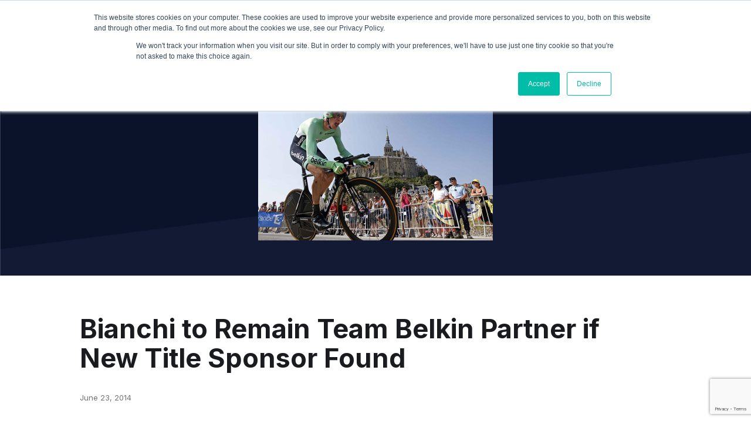

--- FILE ---
content_type: text/html; charset=utf-8
request_url: https://www.google.com/recaptcha/api2/anchor?ar=1&k=6LeJklkeAAAAALdjdDND0I_hLhqtMB54OktTLUmc&co=aHR0cHM6Ly93d3cuaXNwb3J0Y29ubmVjdC5jb206NDQz&hl=en&v=PoyoqOPhxBO7pBk68S4YbpHZ&size=invisible&anchor-ms=20000&execute-ms=30000&cb=scemi7ljzpx2
body_size: 48753
content:
<!DOCTYPE HTML><html dir="ltr" lang="en"><head><meta http-equiv="Content-Type" content="text/html; charset=UTF-8">
<meta http-equiv="X-UA-Compatible" content="IE=edge">
<title>reCAPTCHA</title>
<style type="text/css">
/* cyrillic-ext */
@font-face {
  font-family: 'Roboto';
  font-style: normal;
  font-weight: 400;
  font-stretch: 100%;
  src: url(//fonts.gstatic.com/s/roboto/v48/KFO7CnqEu92Fr1ME7kSn66aGLdTylUAMa3GUBHMdazTgWw.woff2) format('woff2');
  unicode-range: U+0460-052F, U+1C80-1C8A, U+20B4, U+2DE0-2DFF, U+A640-A69F, U+FE2E-FE2F;
}
/* cyrillic */
@font-face {
  font-family: 'Roboto';
  font-style: normal;
  font-weight: 400;
  font-stretch: 100%;
  src: url(//fonts.gstatic.com/s/roboto/v48/KFO7CnqEu92Fr1ME7kSn66aGLdTylUAMa3iUBHMdazTgWw.woff2) format('woff2');
  unicode-range: U+0301, U+0400-045F, U+0490-0491, U+04B0-04B1, U+2116;
}
/* greek-ext */
@font-face {
  font-family: 'Roboto';
  font-style: normal;
  font-weight: 400;
  font-stretch: 100%;
  src: url(//fonts.gstatic.com/s/roboto/v48/KFO7CnqEu92Fr1ME7kSn66aGLdTylUAMa3CUBHMdazTgWw.woff2) format('woff2');
  unicode-range: U+1F00-1FFF;
}
/* greek */
@font-face {
  font-family: 'Roboto';
  font-style: normal;
  font-weight: 400;
  font-stretch: 100%;
  src: url(//fonts.gstatic.com/s/roboto/v48/KFO7CnqEu92Fr1ME7kSn66aGLdTylUAMa3-UBHMdazTgWw.woff2) format('woff2');
  unicode-range: U+0370-0377, U+037A-037F, U+0384-038A, U+038C, U+038E-03A1, U+03A3-03FF;
}
/* math */
@font-face {
  font-family: 'Roboto';
  font-style: normal;
  font-weight: 400;
  font-stretch: 100%;
  src: url(//fonts.gstatic.com/s/roboto/v48/KFO7CnqEu92Fr1ME7kSn66aGLdTylUAMawCUBHMdazTgWw.woff2) format('woff2');
  unicode-range: U+0302-0303, U+0305, U+0307-0308, U+0310, U+0312, U+0315, U+031A, U+0326-0327, U+032C, U+032F-0330, U+0332-0333, U+0338, U+033A, U+0346, U+034D, U+0391-03A1, U+03A3-03A9, U+03B1-03C9, U+03D1, U+03D5-03D6, U+03F0-03F1, U+03F4-03F5, U+2016-2017, U+2034-2038, U+203C, U+2040, U+2043, U+2047, U+2050, U+2057, U+205F, U+2070-2071, U+2074-208E, U+2090-209C, U+20D0-20DC, U+20E1, U+20E5-20EF, U+2100-2112, U+2114-2115, U+2117-2121, U+2123-214F, U+2190, U+2192, U+2194-21AE, U+21B0-21E5, U+21F1-21F2, U+21F4-2211, U+2213-2214, U+2216-22FF, U+2308-230B, U+2310, U+2319, U+231C-2321, U+2336-237A, U+237C, U+2395, U+239B-23B7, U+23D0, U+23DC-23E1, U+2474-2475, U+25AF, U+25B3, U+25B7, U+25BD, U+25C1, U+25CA, U+25CC, U+25FB, U+266D-266F, U+27C0-27FF, U+2900-2AFF, U+2B0E-2B11, U+2B30-2B4C, U+2BFE, U+3030, U+FF5B, U+FF5D, U+1D400-1D7FF, U+1EE00-1EEFF;
}
/* symbols */
@font-face {
  font-family: 'Roboto';
  font-style: normal;
  font-weight: 400;
  font-stretch: 100%;
  src: url(//fonts.gstatic.com/s/roboto/v48/KFO7CnqEu92Fr1ME7kSn66aGLdTylUAMaxKUBHMdazTgWw.woff2) format('woff2');
  unicode-range: U+0001-000C, U+000E-001F, U+007F-009F, U+20DD-20E0, U+20E2-20E4, U+2150-218F, U+2190, U+2192, U+2194-2199, U+21AF, U+21E6-21F0, U+21F3, U+2218-2219, U+2299, U+22C4-22C6, U+2300-243F, U+2440-244A, U+2460-24FF, U+25A0-27BF, U+2800-28FF, U+2921-2922, U+2981, U+29BF, U+29EB, U+2B00-2BFF, U+4DC0-4DFF, U+FFF9-FFFB, U+10140-1018E, U+10190-1019C, U+101A0, U+101D0-101FD, U+102E0-102FB, U+10E60-10E7E, U+1D2C0-1D2D3, U+1D2E0-1D37F, U+1F000-1F0FF, U+1F100-1F1AD, U+1F1E6-1F1FF, U+1F30D-1F30F, U+1F315, U+1F31C, U+1F31E, U+1F320-1F32C, U+1F336, U+1F378, U+1F37D, U+1F382, U+1F393-1F39F, U+1F3A7-1F3A8, U+1F3AC-1F3AF, U+1F3C2, U+1F3C4-1F3C6, U+1F3CA-1F3CE, U+1F3D4-1F3E0, U+1F3ED, U+1F3F1-1F3F3, U+1F3F5-1F3F7, U+1F408, U+1F415, U+1F41F, U+1F426, U+1F43F, U+1F441-1F442, U+1F444, U+1F446-1F449, U+1F44C-1F44E, U+1F453, U+1F46A, U+1F47D, U+1F4A3, U+1F4B0, U+1F4B3, U+1F4B9, U+1F4BB, U+1F4BF, U+1F4C8-1F4CB, U+1F4D6, U+1F4DA, U+1F4DF, U+1F4E3-1F4E6, U+1F4EA-1F4ED, U+1F4F7, U+1F4F9-1F4FB, U+1F4FD-1F4FE, U+1F503, U+1F507-1F50B, U+1F50D, U+1F512-1F513, U+1F53E-1F54A, U+1F54F-1F5FA, U+1F610, U+1F650-1F67F, U+1F687, U+1F68D, U+1F691, U+1F694, U+1F698, U+1F6AD, U+1F6B2, U+1F6B9-1F6BA, U+1F6BC, U+1F6C6-1F6CF, U+1F6D3-1F6D7, U+1F6E0-1F6EA, U+1F6F0-1F6F3, U+1F6F7-1F6FC, U+1F700-1F7FF, U+1F800-1F80B, U+1F810-1F847, U+1F850-1F859, U+1F860-1F887, U+1F890-1F8AD, U+1F8B0-1F8BB, U+1F8C0-1F8C1, U+1F900-1F90B, U+1F93B, U+1F946, U+1F984, U+1F996, U+1F9E9, U+1FA00-1FA6F, U+1FA70-1FA7C, U+1FA80-1FA89, U+1FA8F-1FAC6, U+1FACE-1FADC, U+1FADF-1FAE9, U+1FAF0-1FAF8, U+1FB00-1FBFF;
}
/* vietnamese */
@font-face {
  font-family: 'Roboto';
  font-style: normal;
  font-weight: 400;
  font-stretch: 100%;
  src: url(//fonts.gstatic.com/s/roboto/v48/KFO7CnqEu92Fr1ME7kSn66aGLdTylUAMa3OUBHMdazTgWw.woff2) format('woff2');
  unicode-range: U+0102-0103, U+0110-0111, U+0128-0129, U+0168-0169, U+01A0-01A1, U+01AF-01B0, U+0300-0301, U+0303-0304, U+0308-0309, U+0323, U+0329, U+1EA0-1EF9, U+20AB;
}
/* latin-ext */
@font-face {
  font-family: 'Roboto';
  font-style: normal;
  font-weight: 400;
  font-stretch: 100%;
  src: url(//fonts.gstatic.com/s/roboto/v48/KFO7CnqEu92Fr1ME7kSn66aGLdTylUAMa3KUBHMdazTgWw.woff2) format('woff2');
  unicode-range: U+0100-02BA, U+02BD-02C5, U+02C7-02CC, U+02CE-02D7, U+02DD-02FF, U+0304, U+0308, U+0329, U+1D00-1DBF, U+1E00-1E9F, U+1EF2-1EFF, U+2020, U+20A0-20AB, U+20AD-20C0, U+2113, U+2C60-2C7F, U+A720-A7FF;
}
/* latin */
@font-face {
  font-family: 'Roboto';
  font-style: normal;
  font-weight: 400;
  font-stretch: 100%;
  src: url(//fonts.gstatic.com/s/roboto/v48/KFO7CnqEu92Fr1ME7kSn66aGLdTylUAMa3yUBHMdazQ.woff2) format('woff2');
  unicode-range: U+0000-00FF, U+0131, U+0152-0153, U+02BB-02BC, U+02C6, U+02DA, U+02DC, U+0304, U+0308, U+0329, U+2000-206F, U+20AC, U+2122, U+2191, U+2193, U+2212, U+2215, U+FEFF, U+FFFD;
}
/* cyrillic-ext */
@font-face {
  font-family: 'Roboto';
  font-style: normal;
  font-weight: 500;
  font-stretch: 100%;
  src: url(//fonts.gstatic.com/s/roboto/v48/KFO7CnqEu92Fr1ME7kSn66aGLdTylUAMa3GUBHMdazTgWw.woff2) format('woff2');
  unicode-range: U+0460-052F, U+1C80-1C8A, U+20B4, U+2DE0-2DFF, U+A640-A69F, U+FE2E-FE2F;
}
/* cyrillic */
@font-face {
  font-family: 'Roboto';
  font-style: normal;
  font-weight: 500;
  font-stretch: 100%;
  src: url(//fonts.gstatic.com/s/roboto/v48/KFO7CnqEu92Fr1ME7kSn66aGLdTylUAMa3iUBHMdazTgWw.woff2) format('woff2');
  unicode-range: U+0301, U+0400-045F, U+0490-0491, U+04B0-04B1, U+2116;
}
/* greek-ext */
@font-face {
  font-family: 'Roboto';
  font-style: normal;
  font-weight: 500;
  font-stretch: 100%;
  src: url(//fonts.gstatic.com/s/roboto/v48/KFO7CnqEu92Fr1ME7kSn66aGLdTylUAMa3CUBHMdazTgWw.woff2) format('woff2');
  unicode-range: U+1F00-1FFF;
}
/* greek */
@font-face {
  font-family: 'Roboto';
  font-style: normal;
  font-weight: 500;
  font-stretch: 100%;
  src: url(//fonts.gstatic.com/s/roboto/v48/KFO7CnqEu92Fr1ME7kSn66aGLdTylUAMa3-UBHMdazTgWw.woff2) format('woff2');
  unicode-range: U+0370-0377, U+037A-037F, U+0384-038A, U+038C, U+038E-03A1, U+03A3-03FF;
}
/* math */
@font-face {
  font-family: 'Roboto';
  font-style: normal;
  font-weight: 500;
  font-stretch: 100%;
  src: url(//fonts.gstatic.com/s/roboto/v48/KFO7CnqEu92Fr1ME7kSn66aGLdTylUAMawCUBHMdazTgWw.woff2) format('woff2');
  unicode-range: U+0302-0303, U+0305, U+0307-0308, U+0310, U+0312, U+0315, U+031A, U+0326-0327, U+032C, U+032F-0330, U+0332-0333, U+0338, U+033A, U+0346, U+034D, U+0391-03A1, U+03A3-03A9, U+03B1-03C9, U+03D1, U+03D5-03D6, U+03F0-03F1, U+03F4-03F5, U+2016-2017, U+2034-2038, U+203C, U+2040, U+2043, U+2047, U+2050, U+2057, U+205F, U+2070-2071, U+2074-208E, U+2090-209C, U+20D0-20DC, U+20E1, U+20E5-20EF, U+2100-2112, U+2114-2115, U+2117-2121, U+2123-214F, U+2190, U+2192, U+2194-21AE, U+21B0-21E5, U+21F1-21F2, U+21F4-2211, U+2213-2214, U+2216-22FF, U+2308-230B, U+2310, U+2319, U+231C-2321, U+2336-237A, U+237C, U+2395, U+239B-23B7, U+23D0, U+23DC-23E1, U+2474-2475, U+25AF, U+25B3, U+25B7, U+25BD, U+25C1, U+25CA, U+25CC, U+25FB, U+266D-266F, U+27C0-27FF, U+2900-2AFF, U+2B0E-2B11, U+2B30-2B4C, U+2BFE, U+3030, U+FF5B, U+FF5D, U+1D400-1D7FF, U+1EE00-1EEFF;
}
/* symbols */
@font-face {
  font-family: 'Roboto';
  font-style: normal;
  font-weight: 500;
  font-stretch: 100%;
  src: url(//fonts.gstatic.com/s/roboto/v48/KFO7CnqEu92Fr1ME7kSn66aGLdTylUAMaxKUBHMdazTgWw.woff2) format('woff2');
  unicode-range: U+0001-000C, U+000E-001F, U+007F-009F, U+20DD-20E0, U+20E2-20E4, U+2150-218F, U+2190, U+2192, U+2194-2199, U+21AF, U+21E6-21F0, U+21F3, U+2218-2219, U+2299, U+22C4-22C6, U+2300-243F, U+2440-244A, U+2460-24FF, U+25A0-27BF, U+2800-28FF, U+2921-2922, U+2981, U+29BF, U+29EB, U+2B00-2BFF, U+4DC0-4DFF, U+FFF9-FFFB, U+10140-1018E, U+10190-1019C, U+101A0, U+101D0-101FD, U+102E0-102FB, U+10E60-10E7E, U+1D2C0-1D2D3, U+1D2E0-1D37F, U+1F000-1F0FF, U+1F100-1F1AD, U+1F1E6-1F1FF, U+1F30D-1F30F, U+1F315, U+1F31C, U+1F31E, U+1F320-1F32C, U+1F336, U+1F378, U+1F37D, U+1F382, U+1F393-1F39F, U+1F3A7-1F3A8, U+1F3AC-1F3AF, U+1F3C2, U+1F3C4-1F3C6, U+1F3CA-1F3CE, U+1F3D4-1F3E0, U+1F3ED, U+1F3F1-1F3F3, U+1F3F5-1F3F7, U+1F408, U+1F415, U+1F41F, U+1F426, U+1F43F, U+1F441-1F442, U+1F444, U+1F446-1F449, U+1F44C-1F44E, U+1F453, U+1F46A, U+1F47D, U+1F4A3, U+1F4B0, U+1F4B3, U+1F4B9, U+1F4BB, U+1F4BF, U+1F4C8-1F4CB, U+1F4D6, U+1F4DA, U+1F4DF, U+1F4E3-1F4E6, U+1F4EA-1F4ED, U+1F4F7, U+1F4F9-1F4FB, U+1F4FD-1F4FE, U+1F503, U+1F507-1F50B, U+1F50D, U+1F512-1F513, U+1F53E-1F54A, U+1F54F-1F5FA, U+1F610, U+1F650-1F67F, U+1F687, U+1F68D, U+1F691, U+1F694, U+1F698, U+1F6AD, U+1F6B2, U+1F6B9-1F6BA, U+1F6BC, U+1F6C6-1F6CF, U+1F6D3-1F6D7, U+1F6E0-1F6EA, U+1F6F0-1F6F3, U+1F6F7-1F6FC, U+1F700-1F7FF, U+1F800-1F80B, U+1F810-1F847, U+1F850-1F859, U+1F860-1F887, U+1F890-1F8AD, U+1F8B0-1F8BB, U+1F8C0-1F8C1, U+1F900-1F90B, U+1F93B, U+1F946, U+1F984, U+1F996, U+1F9E9, U+1FA00-1FA6F, U+1FA70-1FA7C, U+1FA80-1FA89, U+1FA8F-1FAC6, U+1FACE-1FADC, U+1FADF-1FAE9, U+1FAF0-1FAF8, U+1FB00-1FBFF;
}
/* vietnamese */
@font-face {
  font-family: 'Roboto';
  font-style: normal;
  font-weight: 500;
  font-stretch: 100%;
  src: url(//fonts.gstatic.com/s/roboto/v48/KFO7CnqEu92Fr1ME7kSn66aGLdTylUAMa3OUBHMdazTgWw.woff2) format('woff2');
  unicode-range: U+0102-0103, U+0110-0111, U+0128-0129, U+0168-0169, U+01A0-01A1, U+01AF-01B0, U+0300-0301, U+0303-0304, U+0308-0309, U+0323, U+0329, U+1EA0-1EF9, U+20AB;
}
/* latin-ext */
@font-face {
  font-family: 'Roboto';
  font-style: normal;
  font-weight: 500;
  font-stretch: 100%;
  src: url(//fonts.gstatic.com/s/roboto/v48/KFO7CnqEu92Fr1ME7kSn66aGLdTylUAMa3KUBHMdazTgWw.woff2) format('woff2');
  unicode-range: U+0100-02BA, U+02BD-02C5, U+02C7-02CC, U+02CE-02D7, U+02DD-02FF, U+0304, U+0308, U+0329, U+1D00-1DBF, U+1E00-1E9F, U+1EF2-1EFF, U+2020, U+20A0-20AB, U+20AD-20C0, U+2113, U+2C60-2C7F, U+A720-A7FF;
}
/* latin */
@font-face {
  font-family: 'Roboto';
  font-style: normal;
  font-weight: 500;
  font-stretch: 100%;
  src: url(//fonts.gstatic.com/s/roboto/v48/KFO7CnqEu92Fr1ME7kSn66aGLdTylUAMa3yUBHMdazQ.woff2) format('woff2');
  unicode-range: U+0000-00FF, U+0131, U+0152-0153, U+02BB-02BC, U+02C6, U+02DA, U+02DC, U+0304, U+0308, U+0329, U+2000-206F, U+20AC, U+2122, U+2191, U+2193, U+2212, U+2215, U+FEFF, U+FFFD;
}
/* cyrillic-ext */
@font-face {
  font-family: 'Roboto';
  font-style: normal;
  font-weight: 900;
  font-stretch: 100%;
  src: url(//fonts.gstatic.com/s/roboto/v48/KFO7CnqEu92Fr1ME7kSn66aGLdTylUAMa3GUBHMdazTgWw.woff2) format('woff2');
  unicode-range: U+0460-052F, U+1C80-1C8A, U+20B4, U+2DE0-2DFF, U+A640-A69F, U+FE2E-FE2F;
}
/* cyrillic */
@font-face {
  font-family: 'Roboto';
  font-style: normal;
  font-weight: 900;
  font-stretch: 100%;
  src: url(//fonts.gstatic.com/s/roboto/v48/KFO7CnqEu92Fr1ME7kSn66aGLdTylUAMa3iUBHMdazTgWw.woff2) format('woff2');
  unicode-range: U+0301, U+0400-045F, U+0490-0491, U+04B0-04B1, U+2116;
}
/* greek-ext */
@font-face {
  font-family: 'Roboto';
  font-style: normal;
  font-weight: 900;
  font-stretch: 100%;
  src: url(//fonts.gstatic.com/s/roboto/v48/KFO7CnqEu92Fr1ME7kSn66aGLdTylUAMa3CUBHMdazTgWw.woff2) format('woff2');
  unicode-range: U+1F00-1FFF;
}
/* greek */
@font-face {
  font-family: 'Roboto';
  font-style: normal;
  font-weight: 900;
  font-stretch: 100%;
  src: url(//fonts.gstatic.com/s/roboto/v48/KFO7CnqEu92Fr1ME7kSn66aGLdTylUAMa3-UBHMdazTgWw.woff2) format('woff2');
  unicode-range: U+0370-0377, U+037A-037F, U+0384-038A, U+038C, U+038E-03A1, U+03A3-03FF;
}
/* math */
@font-face {
  font-family: 'Roboto';
  font-style: normal;
  font-weight: 900;
  font-stretch: 100%;
  src: url(//fonts.gstatic.com/s/roboto/v48/KFO7CnqEu92Fr1ME7kSn66aGLdTylUAMawCUBHMdazTgWw.woff2) format('woff2');
  unicode-range: U+0302-0303, U+0305, U+0307-0308, U+0310, U+0312, U+0315, U+031A, U+0326-0327, U+032C, U+032F-0330, U+0332-0333, U+0338, U+033A, U+0346, U+034D, U+0391-03A1, U+03A3-03A9, U+03B1-03C9, U+03D1, U+03D5-03D6, U+03F0-03F1, U+03F4-03F5, U+2016-2017, U+2034-2038, U+203C, U+2040, U+2043, U+2047, U+2050, U+2057, U+205F, U+2070-2071, U+2074-208E, U+2090-209C, U+20D0-20DC, U+20E1, U+20E5-20EF, U+2100-2112, U+2114-2115, U+2117-2121, U+2123-214F, U+2190, U+2192, U+2194-21AE, U+21B0-21E5, U+21F1-21F2, U+21F4-2211, U+2213-2214, U+2216-22FF, U+2308-230B, U+2310, U+2319, U+231C-2321, U+2336-237A, U+237C, U+2395, U+239B-23B7, U+23D0, U+23DC-23E1, U+2474-2475, U+25AF, U+25B3, U+25B7, U+25BD, U+25C1, U+25CA, U+25CC, U+25FB, U+266D-266F, U+27C0-27FF, U+2900-2AFF, U+2B0E-2B11, U+2B30-2B4C, U+2BFE, U+3030, U+FF5B, U+FF5D, U+1D400-1D7FF, U+1EE00-1EEFF;
}
/* symbols */
@font-face {
  font-family: 'Roboto';
  font-style: normal;
  font-weight: 900;
  font-stretch: 100%;
  src: url(//fonts.gstatic.com/s/roboto/v48/KFO7CnqEu92Fr1ME7kSn66aGLdTylUAMaxKUBHMdazTgWw.woff2) format('woff2');
  unicode-range: U+0001-000C, U+000E-001F, U+007F-009F, U+20DD-20E0, U+20E2-20E4, U+2150-218F, U+2190, U+2192, U+2194-2199, U+21AF, U+21E6-21F0, U+21F3, U+2218-2219, U+2299, U+22C4-22C6, U+2300-243F, U+2440-244A, U+2460-24FF, U+25A0-27BF, U+2800-28FF, U+2921-2922, U+2981, U+29BF, U+29EB, U+2B00-2BFF, U+4DC0-4DFF, U+FFF9-FFFB, U+10140-1018E, U+10190-1019C, U+101A0, U+101D0-101FD, U+102E0-102FB, U+10E60-10E7E, U+1D2C0-1D2D3, U+1D2E0-1D37F, U+1F000-1F0FF, U+1F100-1F1AD, U+1F1E6-1F1FF, U+1F30D-1F30F, U+1F315, U+1F31C, U+1F31E, U+1F320-1F32C, U+1F336, U+1F378, U+1F37D, U+1F382, U+1F393-1F39F, U+1F3A7-1F3A8, U+1F3AC-1F3AF, U+1F3C2, U+1F3C4-1F3C6, U+1F3CA-1F3CE, U+1F3D4-1F3E0, U+1F3ED, U+1F3F1-1F3F3, U+1F3F5-1F3F7, U+1F408, U+1F415, U+1F41F, U+1F426, U+1F43F, U+1F441-1F442, U+1F444, U+1F446-1F449, U+1F44C-1F44E, U+1F453, U+1F46A, U+1F47D, U+1F4A3, U+1F4B0, U+1F4B3, U+1F4B9, U+1F4BB, U+1F4BF, U+1F4C8-1F4CB, U+1F4D6, U+1F4DA, U+1F4DF, U+1F4E3-1F4E6, U+1F4EA-1F4ED, U+1F4F7, U+1F4F9-1F4FB, U+1F4FD-1F4FE, U+1F503, U+1F507-1F50B, U+1F50D, U+1F512-1F513, U+1F53E-1F54A, U+1F54F-1F5FA, U+1F610, U+1F650-1F67F, U+1F687, U+1F68D, U+1F691, U+1F694, U+1F698, U+1F6AD, U+1F6B2, U+1F6B9-1F6BA, U+1F6BC, U+1F6C6-1F6CF, U+1F6D3-1F6D7, U+1F6E0-1F6EA, U+1F6F0-1F6F3, U+1F6F7-1F6FC, U+1F700-1F7FF, U+1F800-1F80B, U+1F810-1F847, U+1F850-1F859, U+1F860-1F887, U+1F890-1F8AD, U+1F8B0-1F8BB, U+1F8C0-1F8C1, U+1F900-1F90B, U+1F93B, U+1F946, U+1F984, U+1F996, U+1F9E9, U+1FA00-1FA6F, U+1FA70-1FA7C, U+1FA80-1FA89, U+1FA8F-1FAC6, U+1FACE-1FADC, U+1FADF-1FAE9, U+1FAF0-1FAF8, U+1FB00-1FBFF;
}
/* vietnamese */
@font-face {
  font-family: 'Roboto';
  font-style: normal;
  font-weight: 900;
  font-stretch: 100%;
  src: url(//fonts.gstatic.com/s/roboto/v48/KFO7CnqEu92Fr1ME7kSn66aGLdTylUAMa3OUBHMdazTgWw.woff2) format('woff2');
  unicode-range: U+0102-0103, U+0110-0111, U+0128-0129, U+0168-0169, U+01A0-01A1, U+01AF-01B0, U+0300-0301, U+0303-0304, U+0308-0309, U+0323, U+0329, U+1EA0-1EF9, U+20AB;
}
/* latin-ext */
@font-face {
  font-family: 'Roboto';
  font-style: normal;
  font-weight: 900;
  font-stretch: 100%;
  src: url(//fonts.gstatic.com/s/roboto/v48/KFO7CnqEu92Fr1ME7kSn66aGLdTylUAMa3KUBHMdazTgWw.woff2) format('woff2');
  unicode-range: U+0100-02BA, U+02BD-02C5, U+02C7-02CC, U+02CE-02D7, U+02DD-02FF, U+0304, U+0308, U+0329, U+1D00-1DBF, U+1E00-1E9F, U+1EF2-1EFF, U+2020, U+20A0-20AB, U+20AD-20C0, U+2113, U+2C60-2C7F, U+A720-A7FF;
}
/* latin */
@font-face {
  font-family: 'Roboto';
  font-style: normal;
  font-weight: 900;
  font-stretch: 100%;
  src: url(//fonts.gstatic.com/s/roboto/v48/KFO7CnqEu92Fr1ME7kSn66aGLdTylUAMa3yUBHMdazQ.woff2) format('woff2');
  unicode-range: U+0000-00FF, U+0131, U+0152-0153, U+02BB-02BC, U+02C6, U+02DA, U+02DC, U+0304, U+0308, U+0329, U+2000-206F, U+20AC, U+2122, U+2191, U+2193, U+2212, U+2215, U+FEFF, U+FFFD;
}

</style>
<link rel="stylesheet" type="text/css" href="https://www.gstatic.com/recaptcha/releases/PoyoqOPhxBO7pBk68S4YbpHZ/styles__ltr.css">
<script nonce="BceCLgM8Y5932vBoiF2WUA" type="text/javascript">window['__recaptcha_api'] = 'https://www.google.com/recaptcha/api2/';</script>
<script type="text/javascript" src="https://www.gstatic.com/recaptcha/releases/PoyoqOPhxBO7pBk68S4YbpHZ/recaptcha__en.js" nonce="BceCLgM8Y5932vBoiF2WUA">
      
    </script></head>
<body><div id="rc-anchor-alert" class="rc-anchor-alert"></div>
<input type="hidden" id="recaptcha-token" value="[base64]">
<script type="text/javascript" nonce="BceCLgM8Y5932vBoiF2WUA">
      recaptcha.anchor.Main.init("[\x22ainput\x22,[\x22bgdata\x22,\x22\x22,\[base64]/[base64]/[base64]/[base64]/[base64]/[base64]/[base64]/[base64]/[base64]/[base64]\\u003d\x22,\[base64]\x22,\x22w7nCkVTClEbDlsOSw7cKVcK3VMKDAm3CkQURw5HCm8OHwoRjw6vDoMKQwoDDvncqNcOAwrfChcKow51aYcO4U3nCosO+IwLDhcKWf8K3WUdwZn1Aw54Hc3pUccOJfsK/w57ChMKVw5Y1T8KLQcKOAyJfGcKMw4zDuWrDgUHCvlfChGpgJcKgZsOew6Bjw40pwoJrICnCosKwaQfDvsKqasKuw7tfw7htOcKew4HCvsOqwqbDigHDtcKmw5LCscKHSH/[base64]/[base64]/DuDfDkRnCrsOlwoJPw6Acw5/ChGjCqcKBeMKDw5EsTG1Aw4cvwqBebURLbcKmw4RCwqzDrBUnwpDCn2DChVzCqW97woXCqcKAw6nCpgEWwpRsw7p/CsONwqzCp8OCwpTChMKIbE0lwr3CosK4fw3DksOvw6g3w77DqMK+w59WfnTDhsKRMz/CnMKQwr5wZwhfw41YIMO3w5bCvcOMD2AywooBXcOTwqN9Cgxew7ZtU1PDosKHXxHDllYAbcObwrnCuMOjw43DmsOpw718w6zDj8Kowpxzw7vDocOjwrHCgcOxVjA5w5jCgMOGw5vDmSwuKhlgw53Dk8OKFE7DgGHDsMO5cWfCrcO9WMKGwqvDncOrw5/CksKfwoNjw4MFwpNAw4zDtEPCiWDDpmTDrcKZw6TDiTB1wotDd8KzHsKoBcO6wr/Co8K5ecKewoVrO1V6OcKzPsOMw6wLwoRrY8K1wo8VbCVnw4BrVsKbwp0uw5XDpmt/bCfDkcOxwqHCgcO8Gz7CusOCwos7wo8lw7pQMsOSc2dWDsOeZcKhP8OEIynCsHUxw7XDpUQBw4RtwqgKw7LCgFQoO8O5woTDgG4qw4HCjGXCg8KiGE3Do8O9OX1QJHInOcKiwobDg3zCocOCw73Dl0/DrMOEcQfCgiZdwqVMw55PwqrCvMK6wrwEIsKbSS/ClBrCpRbCsh3Cmns+w6rDv8KkEQAywrAiTMO9wrIaS8OtGmhcdsOcBsO3Y8OAwrjCrGzClmYyWMOWZT3CqsKswrPDjU4/[base64]/w7DDlEvDuQvCjMOGwp7CgcKFJcKwwrHCjiHDocOwacOxamMeOQY+GcKxwo3CmDJYw7PCiW7CrBbCtDNHwo/DmcKqw4FWHl4Pw6zCknTDvMKDFnI0w5hiTcKZw4ESwodXw6PDuXzDpGdaw7UTwpkLwpfDj8Oqw7bDpsKow5ILD8Odw4bCqyjDm8One13Cp0rClMOgGl/DjcKZe1/CrMOZwow7ICMawqPDjl4vF8ODc8OcwqHCkTnClcK0e8OOwonCmidZHU3Cvz/DocKiwpVnw7vCucKuwpnCrCPDlMKiwofCvxwKw77CshvDnsOSIxIQBkXCi8OTZHrDq8KMwromw7TCkEYvw61yw7rDjxzCvcO8w6rDssOFAsO7AsOjMMO8CMKbw59nU8Oyw4TDkDVmU8OkOsKAZ8KSPMONAA7CmcK5wroXbxnCiwDDlsOOw4/[base64]/CjsOvw5XDhm8tSD3CrF9ZwpkDEcOCwrfCsAfDu8O6w5QowpY4w4pvw78gwrvDkMOsw5PCmMOuFcK5w7F3w4HCkDAgWsOZOMKjw5fDhsKFwrfDsMKlaMK9w7DCiRRgwpZJwq57YT/DvXjDmjNfVBggw65yG8OUIsKqw5poAsKjIMO9XCgrw7DCscK1w5HDpl3DgjrDsEhzw4V8wrJTwqjCpzpawrbCvCkdLMK3woRGwqzChcKTw6YywqQfD8KHdnHDrlN8BMKCAR0qwq7CsMOJW8O+CSQxw4tQTsKCCsKzw45Tw5LCg8O0ajE/w4c2woPCoibCpMOWXcOPIBPDocORwoVWw4g8w6HDunXDqHJYw6AGNirDmREePsOtwpDDh3o0w5/CqcKMbmwiw4/Cs8OWw7jDlsOveid8wroiwq3CrQ8fTxrDlhrCncOawrHDryt/fMOeAcOAwo3ClyrCr1fCocKgDloGw79ARXHDo8OlR8O/[base64]/cMK+w7Nkwogfw5vDjMK1w61mwpHCicOTw6/CgG15FwvCnsKxwrbDqkhmw7l2wqHCnGR6wrLCp23Dp8K3w7Ynw53Dr8KywoQPfsO0GsO7worDlcKswpprEVwJw4lgw4nCgwjCqQYrbTRbNF/[base64]/[base64]/w6lbw5DCs8OkwpV9wqvDsCMAwpfCsWHCg0zCr8O4wqYXwpzCmcOqwpk9w6/[base64]/QcONBF/[base64]/CrVdVw4fDpkYIw4g2w4XDpcO7L8Ocw6rDpsKuMmzChMOhHMOKwrtjwo3CgcKKFELDvG0Hw7XDlHcZV8KJTUc8w67DhcOmw4rDkMKDKk/CjjgLK8K+D8KWOsKDw7E/AxHDmcKPw6HDh8OWw4bCt8OUw4VcMMKmwpDCgsO8WjvDpsKAd8OIwrFewrvCv8ORw7dXFsOvWsKkwr0Lwr7Cj8KXYF/DuMKQwqXDun0vw5EHSsK6wqJPBF7DqMKvMEBpw4TDjlhNwrjDnnfCjQvDrjzCqQNOw7DDtMKiw4vCtMOEwqM0aMOGXcO5V8KyPknClcKZJxJmwpDDgkFgwqYGeyQFDU8Kw6XCu8OhwrnDocKVwpJ/w7MuSSQawq1/bTPCkcODw5HDgMKJw7rDkB/DvG8mw57CocO+NMONIyDDlFrDi2HDv8K7ASpSU03ColjDscKNwrg3UypUw5/[base64]/CvcOqw4vDk8KMw4HDkMKTw5fCsMK5wqUPw45hwpPCv8KCPVzDkcKdExxTw78lJzAww5DDoVLDjGrDqMOyw5E7R3nCtzVrw5fCsH/DpcKubcKYJsKqew3CmMKGTEfDhFAzT8KCUsOkw40gw4RBbnV3wpc5w7IMUsOQPcKMwqVVHsO7w6vCnMKDElRVw7xIwrDCsz0kwonCrMKqOCHDpcKDw4EhDsOwEcK4wq3DssO8B8KZUwJEwqRvC8OlRcKewo7DsC9lwrdNGglEwqXDjsKaLMO/[base64]/[base64]/DsgHDh1/DnhPDjsORw5o6D0bCqW1hAMOBwpgCwoTDsMKwwr4nw6IUO8KfJMKNwrxnNMK1wpLCgsKaw4tKw7Rvw7YUwqJqFsOZwpBoFTPCi38Mw4nCrizCpcOpwqwsCwbCqShuw7hGwr1LZcOUSMO8w7IVwoNmwqwIwoQSIm7DthfDmH3DsgYhw7/DkcK5HsODw63Cg8OMw6DCtMKqw5/DssOpw5XCrMKbNVYNRURtw73DjRA+K8KzAMO7ccKWw4A/w7vDqwQkw7YKwrBrw411e0V2w5AcQCsqHsKwfsKnN2UrwrzDi8O4w6jCtCEfacOrahfCqMOWNcKpX07CuMOuw5k3HMO+EMKLwqcWMMO1V8KKwrI4wpVEw63DscOqwrzChhLDrMKLw502BsKrPMOTe8KZEFTDscOwEzhWXFQMw7VRw6rCh8KnwrpBw6LCqxJ3w7/Ct8KAw5HDgcOfwrDCgcKLMMKDDMKGf2A/DcOyNcKDLsKHw7spwoxMTSMJcsKbw4sDeMOow6HDn8Okw7sND2vCt8OTK8OiwqHDsmzDgTUGwokbwrFpwpIRFcOcX8KWwq87XEvDn3nCqVLCtsOiWR9HUD0/wq7DoV5eJ8OYwrxFwrgFwprDpkLDqcORPsKkXcKtC8OwwokvwqApcmk2OUo/wr0zw7g5w58KawPDpcOzd8Ofw7p3wqfCuMKTw6XClkhqwqbCk8OhH8KrwojCpcOrCHDCnl3DisKuwqPDmsKEZcKROSvCtcOywpDCjF/CncO9OEvCjsKsckFnw6g8w7DDkVPDuXTDicKDw5cZHnnDvE7DuMK9S8O2bsOGccO3SSjDolxiwptefsKfGRx5dxlGwpbChMOBO0PDusONw5TDuMOhXWgbWgXDosOpGMOMWCQPOUJBwpLCnRRrwrbDu8OaHi0Tw4/CsMKPwodtw5cfw5fCrWxSw4cLOCt4w4fDm8KYwq/ChDjDvk5MLcK9OsKww5PDoMK2w6ZwQmNYOTIPa8KeesKiOsKPDHzClMOVYcKaD8ODwr3DoxHDhSIxMB4bw7bDiMKUNx7CgMO/[base64]/dVszw6YqXsO0w6zDqcKSMcOyecO5wqNhMlzCjMKlf8KgAcKnLX0/wotHw7woQcO9wrXCr8Okwr4hC8KeaRdfw4gQwpbCmX3DvMOBw5czwrzCtsOJCsKjJ8K2VQ0UwoJPMg7Du8KYAERhw6jCpMKsUsO+egnCvk3CoTEnFsKvQsOBd8O/L8OzdsOPb8Kyw73DkUzDgnrChcKuTX/DvkLCq8K5IsKAw4LDtMKFw6dKw5HDvlM2JS3CvMOVw6LCgmrDrMK/w4wZNsKxJsOVZMK+wqBnw53DgETDnHrChC7DhSfCn0jDi8Ofw7Muw7LCscOow6dQwrR/w7hswrYawqTDlsKrXDzDmBzCpRHCusOKRcOBQsKiCcOBN8OLDsKeBzd+QwTCgcKsEsOSwoMzLxAMPMO0wqx4fcODA8O2KMKLwpTDjMKswrEtXMOqEgLCjzvDvgvCjkvCpFVlwoEMA1Q/VMOgworCtmLDlAopw4vDrmnDnMOpacK3wqV2wo3DicK9wrofworCtcKgw55ww6ltwpTDvMODw57CozvDlw7CoMKicj/ClMKcC8OswrTCr1bDk8Kdw4J4WcKZw4IVJ8Osc8KpwqgXPsKPw6vDjsO7VCrClEzDvkdtwqwOUQljBgXDu1vCkcOzGQ93w49Cwo9+wqjDlsKcw5VZDsKaw4RfwoI1wo/[base64]/DtWbDuG02KRvCiMOGwpF6w5V/wrTDhl3CtMOjScOgwosKGMO7CsKAw77Dm09gIcKZcFHClFXDqzI/TMOHw4DDiUw1XcK1wqdfCMOcdBfCpMKGJ8KpScOiCifCusOJCsOjHSAFQHDDusK0G8KHwp9ZAnNkw6EQRMKBw4/DkMO1EMKlwoJbLX/CskjClXNiLMKCDcOWw5TDog/DscKRHcO0AWbCscO7NFssShXCqAnCjsOOw4XDp3HDmWglw7B+eQQBAV1kVcKuwrPDnT/[base64]/[base64]/[base64]/w4rCvcKpH8KBHcOGKADDr8O9wqDDmjjDqF1iSMKowqbDs8OQw6dEw4gaw6jCi0/[base64]/CtErCrlwJOCvCp8KoAUrCrsObekLDkxoyF8OWFDHDosOSw7nDukERYMK5ZsOvwphPwqfCtMOaOj89wrPCs8OHwoMWQAvCu8KVw5ZBw6vCgcOEKsOWVT16wqXCt8O4w7diwr7CvUXDlVYrX8Kvw7ovPD89DsOdB8OJwo3Dn8Oawr/Cv8K1wrM3wovDtsOQIsOvNsOGVDDCosOMwrNiwr5SwoknR17CjhHCgXlwP8ObSnDDqMOadMKCamvDhcOzQ8K6AVzDq8OsZwjDlxDDvsO5SsK8IwHDmcKZfTBKX2hzfsKZOw04w49+eMKfw49rw5PCpH4/wq/CqMKNw5vDpsK0CsKCag45PDIFTyLDgMOPB1paJsK4alTCgsK5w5DDi1Y4w4/CkcOYbQ8HwoQfMcKxeMKbRADChsKZwqMWF0nDm8OrDsK+w5Bgwo7DmxTCojzDlxxiw7wTwr7DtsOPwpMIcnjDlsOewpDDmRJ0w73Cv8KfH8Kdw4vDpRTCkMOHwr3CssK3woDDp8OdwrnDow/[base64]/PMKUWcKWcVHCjS7Dl3Jgw7fDpDPClQXCs2Fvw4RSdDU5D8KlDsKvOyl8eRJ1J8OPwrzDvw7DiMOvw67Dm2PCqsK3wo8PD2XCu8KlCcKlQV5xw5Rew5DCscKswrXChsK7w5VoVMOOw51gdMOmP0c/[base64]/[base64]/JcOVBMOsw7TDoWTDqMOyLFHDrcOMcwvDvsOfchw7wrVVwoUfw4XCiRHDh8Kjw5kUKMKUDsOTb8OMRMO/[base64]/[base64]/Cg0DDvcKaw6PDosOLwoEdw5TDhcOFbA3DmV9eJ3vDiiFbw4h1K1PDoR/[base64]/Cq8K6w49IX8KGHMKqw5B1wpoHwonDpMKfwqsvaWDCm8O7wr4gwpwgNcONPsKVworDvQMPb8OEV8KSw4PCm8OHRjwzwpDDvTLCujDCtVJ1KUMJOCPDrMONMzELwozCjkPCtGfCrsKzwrnDtcKwbx/CtgjClhdrQnnCgWTCghTCgMOmDh3DkcKzw7/[base64]/Dnz/[base64]/DqsOMwr0Sw7rCmsOnecOdeGo+H8O7HndOXGbDgsKvw7B0w6HCqz7DnMKqQsKHw500f8KzwpDCrsKffyrDlGDCnMKzbsOCw6HCihvChAolG8OoD8Kswp3CrxDDgcKFwpvCjsKkwocUJBfCgcOKPkI/ZcKPw6sRw7QewrTCvRJow6E8wq/CogouckIfBU3Cg8OvfcOnTAEOwqN3b8OXwoB9ZcKGwoMaw7HDpUIEecKkGix2J8OEbUDCklbCv8OMdCrDqD05wpdyfCgBw6XDoSPCi3p/P08Mw7HDvjlowpt8wqlZw5FmP8KWw5DDq17DiMOvw47DtMOQw59RA8OKwrYtw5wLwqMZc8O2CMOew5vDrcKYw5vDhVLCoMOZw7vDhcK6w6FQWnQIwrnCp0TDi8OFXkZ7a8ORdRZGw47DqcOqw7/[base64]/TTTCiV7DrSjDt2zDv1wsPRM8a8KMAxbCrFjCpCnDlcKuw5/DoMOfK8K+wpwJGsOkEcObwp/CqkHChx5vPsKewrc0X34LYD8MMsOrQG7Dj8Olw4g6w5Z9wqNBOAPDrgnCtsK6w7XCmVkow4/CuEBRwpjDkxbDpxM/FxfDqMKOwqjCmcKiwrxYw5PCjQzChcOGw57Cq2/CrjDChMOSAThDGMOiwpp+w6HDo2NGw59ywr95LsKAw65uajjCosOPwqZJwr4DY8OeEMKywoFywrgaw65hw6LCijvDhcOOSy7DmzlKw4rDhsOuw5pNJQrDpcK/w6NEwrBwGjjChDBNw4DCkEJawq02w6XCvRDDocKxeDA7wpMQwqcpWMOow70Gw6XDjsKnUwoWLhkKQnVdFTrDg8KIAl1NwpTCl8OVw6bCkMOkw7xUw7PCmsOsw4HDgcO/KkVsw7VLMMOPw7fDuCPDpcK+w4JmwoI2JcOAUsKTSE7Di8KxwrHDhkodaSwWw5MWccKRw5rCiMObZU9fw4ZOcsOic23DmcK2wqJuEMOVeHTDjMKyOcOHMVccEsK7KS1EJEk4w5fDo8OgB8OLw44AZwPCv3TCmsK6QA41wqsDKMOUARrDr8K/[base64]/wp/CmmvDgcOTwoh3ZcOWwqVmJsO4RzTDuhNiw7MmUE7Du33Cp1/[base64]/O8KswpxAwq4icHjCkV/Dt8OwQsOTwpzDjEDCvi8EKCnDucOsw7nCvMO1w6vCgsKNw5jDgj/Dm3hkwrQTw7vCrMOvw6TDiMOywonDlD7DtsOmdHJvRHBHw6vDuDTDiMKpfMOnWMOAw5LCiMOZC8Klw4nCq3fDhMOEdMO5PAnCoGoewqMvwr58TcOywp3CnwkpwqV7CDxCwpbCi3DDu8KLQ8OLw4zDjTwMdi/Dmx5hcUzCs1EhwqV8fsOBwrZMScK8wo4Iwo9uQ8OnHsKUw6fDnsKnw4oPcX3CkwLCky98BgERw7pNw5bCvcK8wqJvUsOzw4/ClkfCpWrDg1/CksOqwqNkw4vCmcKcUcKaNMKOwqAfwrNjNRXDoMObwobCi8KONXvDjcK/wpHDhCcJw4k5wqoiw4IOSytBw4XDoMOSUyZLwpxmUwQDeMKze8Kuwq8JdHbDpcODeXTCpDw5NsKjeGnCk8K9XsKxVBs+QUzDkcKmQXkew6/CthLCmMOJPBrDrsKFVy1xw6ttw4wBwq9awoBvZsOJckrDl8OdZ8KfBToYwpfCkVXCvsO/w7NTw5dBVsOww6pkwqV3w7nDmcK3wrYkTXJ9w63DlMKEdsKRWiLChy1Wwp7Cp8Kyw4g/Vh97w7HCuMOyNzB6wq3DjMKLdsOaw4fDklFUenXCvcO8VcO2w7fCpy7CgsKrw6HCn8OOdgF0cMK5w4wzw5/[base64]/[base64]/DhikzAAdsdhwqODlGwqEKV8KqccKOCBXDgAXCn8KEw5IvTC/Duh1OwpnCn8Knwp7DncKNw5nDuMOzw7Raw7LCpmjChsKmUMOgw5ttw4t/w5RQBMO5VE/DojBJw7vCssOAYUzCphRswp8QXMObw4nDhlHCjcKHaArDiMKRcVzDhsOFEgrCvz3Di3wIVsKTw64Cwr/DimrCg8K6wrnDtsKobMOGwrlOwqXDrsOWwr51w6TCgMKBQsOqw6oOe8OMfiR6w53ClcO4wpxwISTDgx3DtApFJyoZw7nDhsK/wpHDr8OvcMKfwobCjUUjN8K4wr9dwoLCmcKvNRHCp8KRw7PCvDciw4/Cj1RKwq0QC8KCw44BKsOAYsKUAcKWDMOnw4TDhz/CkMOvTkw6OxrDlsO/ScKDNlY5TTInw6B3wohFWsONwpg8Q1FTN8OTTcO8w73DvA/DlMOww6bChVrDqB/DnMK9OsOqwpxtUsKvT8KUVk3DjcOOwr7CuEZbwojCk8KleQzCpMKIw5fDhlTDrcKUdjYXw6Nge8Ofw5AKw73DhBTDvC42f8OpwqIzHcOxPBXCgD9ew7HDvcO9JcKLwpzCm0/CocO+GTHDgyTDssO7GcO5XcO6wozDosKnOcOKwqLCucK2w5/[base64]/ChcKBwpEcworDrF/DtsOTTMOIJWfDhsO/PsKlJcOKw54NwqVowq4uWEjCmVDCvAjCnMOdJWFRVS/Cqk53w6oKMFnCucK3fV8EbMKPwrN2w6XCpRzDhcKLw7hdw6XDosOLwohaP8ORwqBKw4rDn8KtaVzDiGnDssO2wpE7CDfCpsK+HijChsOZEMOaSQ9zXMOwwqTDscK3K3PDlsOLwpctGErDgcOuaA3Cj8K8WSzDpcKFwpJJwq/DlkDDvTBDw7kcEsOtwq9/w7I5CcOVLRUHaC5ndcOIFTkGacOgw55SVT7DgWHCgCYHTRAZw63CusKKZsKzw5tIMMKPwqkQdTrCiWbCsm9cwpBJw6XDszHCvcKrw7/DtgLCog7CmykbBMOLeMK7wrEIZFvDmsKOGMKswpPCiBEEw4PDrMKReCdYwp0hE8KKw51Ww7jDlg/[base64]/CnyXCh8Kga8KowpvCjC4swq7CqMKET8KaEsO0wopzL8O1BmNfMcOfwoVNAglcKMOQw7ZXEXppw73Cokgaw53Ds8KPDsO1an/DtSIcZH3DrjtSfcOzVsKGM8Osw6HDpMKcaRkNR8KJUG/DhsKTwrpTYUg0UcOsCSdrwqnCnsKdZMOwXMOVw73Cs8Oba8KaWMK5w6bCq8OXwo9mw5PCiHcpaiBcWcKJW8KyY37DicKgw6J4HR40w73CkMK0YcKqKkrCnMOPcnFWwrsfS8KtL8KQwroJw6Ehc8Otw65twrpgw7fDtsOSDA8WHMO1ax3CsF/CpMKwwoJEwodKw48Xw7fCr8OPw5PCpFDDlSfDicO0RsKVEDhoaVrCmRrChsOFTnJuaW1dOXnDtmpdSg4Vw5nDksOeE8KID1YRw6LDlFLDoSbCn8O0w4PCsRoHQsOKwpdUT8KbGB3CtU/CiMKBw6JTwpXDq0/CiMKEaGkHw5PDqMOjOMOPJMKkwrbDiVHDs0Q4SQbCgcODwrzDm8KKIGnCk8OPwpXCtmJ8R2/DtMOPC8KjBUvDm8OORsOlbEPDlsOpNcKJJSPDu8K6PcO3wqkqwrdywqbCrMKoM8Oqw44Aw74Fcx/[base64]/NcK0w4HCu8OcwrZrwqQbMMKdI8OOw7h9wqfDn8K5OzgjTz/Dh8Odwp9kUcKFw6jCn2pswpnCpBfCg8O0LcOPw6k5GW8IdXlfwpcfJi7Cg8OQP8Owe8OfTcOxwqrCmMOeagYONiXCq8KRR0vCpCLDmiAjwqVgCsOKw4Z7w4jDpQl2w7fCvsOawqBnMcKIwp/[base64]/[base64]/DucKxd33DpcOZesOowow6w6BeUQ/CgcKXwrzCu8O9w5HDrMO4w4/Cq8OewpjCkcKSRsORXQ3Dj2rDiMORRsOgwpEAWTN8ISXDoTwjdnrDkmoLw4MDTmd+LcKFwpXDgMO/wqvCpG/DsGfCgXt1GMOIesOuwpRcJmfCm1NZw41vwozCtgpYwqXCjR3DvHMCSxzDhzvDqRRTw7QIYcKZHcKMIUXDgcKNwrHCq8KCwoDDj8OwWsOpTsO/[base64]/DlFQ9WGNAAMK5YcO+KQHCtlrDolciBwQBw63CsnxTD8KOE8O3RBrDjkx/F8KTw7EIUMO6wrdefsKqwqbCozoJdH1CMAIdOcKsw6TCvcK4a8KUw7V0w4TCrhTCtihPw7/[base64]/CsOMaQvCuwpCw5oEFmTDqMO2AMKRNW5WSsK6Q0l9wqJrw5nCtsKLXQvDunxhw67CscOUwpsFw6rCrMOIwoDDmX3DkxsVwoLCgcOwwq0ZJ1s4w49Iw7ksw6bCu3VafETCliDDtRN+PxtvKsOvXj0BwoNJfyxVeAzDl3YkwpHDvsK/w4EXJQDDn2ciwrgWw7zCtiMsccKocztRwo5+d8OTw64QwonCpAUlwrTDr8OvEDjDvyvDkmNcwo4SKMKqw4MBwr/ClcKsw43CqhhUYsK4ecKvMTbDmALCocKTw6ZCHsOlw6krY8Omw7V8w7lhE8KYC0/DshDDrcKqYRNKw49rPj3DhQBkwp3DjsOHQsKLcsKsIMKdw5TCnMOMwoZAwoFyQAnDhU92f1NNw6ZQVsKewoYEwo/DiQQVDcKCIwNvY8ORwoDDhjtKw5dlKE3DowzCuw/CokrCoMKRJsO/wqF6IwBLwoN8w5Qjw4d9RErDv8OGQD/CjGJaWsKPw77CghtDR1PChCHDh8Kmwrs9wqwgHyhxU8K6wpVGw6dnwp54cz9GRsOjw6sSwrPDoMONP8O3QF5mK8O3PAxQbT/DjcO1H8OqAMOLfcKJw6LDkcO4wrcHw7IBw4zClGRtWmxawp7DuMKPwrVmw70ATlgsw5PDk23DtsO1RG7CgsOvw7PDpRTDqE7DhcOgAMO6bsOBHcKjwo9DwqhENE/Cn8O4Y8OyEBoORcKeOsKkw6PCoMKxw5JBfWTDmMOGwrZ0XsKVw6DDlFbDoEJ2woUkwo8HwrDCsQ1Jw7bDlSvDl8OCWHs0HlJQw7/DtUwXw65lK38GcHUPw7Njw5jDsj7Cpi3DkHd1w4ZrwpU9w4kIccKqERrDrRnCisOvwolNHxR+wr3CrGszH8OPLcKiBMOKZWUvL8K8BABVwqAhwq5CTsKowrrCjMKfQcOsw6/DvUQsLXnCp1rDhsO/RG/DqsO3YitaZ8OfwqMcK17Dl1vCvzPDksKAECPCoMO7wo8eIQE2D17DuCLCl8OeDjUUwqxTJxnDpMKzw5F4w6w7ccKcw4sVw4/CqsOWw6RNOEYnCBLDgMK7TjHCjsOzwq7Cr8K8w5MdAsOFc2hsWDDDpcOuwphhHnzCuMKlwqpeYRNmw4w/[base64]/DnBHCuMKgw4Ahw6/Dv27CtA1EX0coAjHCrcKFwrVRwqfDt0jDkMKSwoQ8w6fDicKXf8K3DsOlGxDDiywEw4vCrsOlwoPDo8OLG8KnKjxAwrI5JmzDscOBwokyw4zDgH/Dn0PCr8OXJcOGw7Upwo9ORHXDtXLDnQIUd0fDqyfDi8KTGC/Dilt/[base64]/XMK8woHDsMOtNcKAJsKyQi5Bw6FOYDg6WMONJgVySx/Cu8KVw5EiTnBbF8Ktw6LCgQULJA0FDMK0wo/DnsOgwqnDmcOzEcOew7LCmsKTDWvDm8KCw4LDhsKAwrZ8RcOIwrLCimfDjQfCusOjwqbCg1fDqS9vLRZJwrNBMcKxL8KCw6QOw70TwpLDvMOiw44Vw6HDqlgNw5gFYsKVfAXCkx0HwrtEw7soeV3CvFc+woBBf8OVwrYGCMKBwq8kw5duRsKpcmEcG8K/G8KDeUhww5N/YmDDpMO9CMK8w7nDvl/DmUXCtcKZw5LDpHs2NcO8w6bCgsO2R8OnwoVswofDkcO3SsKNR8OJw6fDqMOQPAg9w7YnKcKFFsO0w5/DtsKWOBh9Z8KkbsO4w6cnwrjDgMOCOMKEWsKjAi/DssKdwq5ITsK6O35NA8ODwqN8w7QLe8OFGsOUwphxwoU0w7rCj8OddSbCncOowpodBxLDnsOXE8O5ckjCpkfCs8OZaHA4IsO/HcK0OR4TVMOECcOTdcK2c8OaFhEgK1ojasKJHSA7PjrDm2pww4MeeQVBZcORW37CoXd2w7sxw5QBalAyw6fCjcKof21zwrJVw5tpw4fDpDnDuQvDscKDZSTChmTCiMOMeMKJw6QzVMKTKwzDnMKew7/DnGjDtHjCtVkRwqXCt0bDqcOUPcOWUiNqJnTCsMOQwr9mw7pAw6xLw5LCp8Ozc8K1QMKhwox+MSRYVsO0aVMuwpUpNWIkwr8uwoJpdwc6TyZTwrnCvADDomnDqcOtwpM6w6HCs0TDhsOFZXjDvwR/[base64]/DoynCoDjDjcOwKMK5QsOXw4rCk8ODZxXCt8K7w5t/QDzCu8OfXMKaDMKHZcO1dhTCgxLCqwnDmAcpDmswbX4Pw5AKw6TChhDCncKveUUTESTDssKlw7g5w7lZUAXCoMO1woPDlsKFw5HCo3XCv8OIw6kCwqvDhsOyw6F1Kj/DhcKKX8KwNsO+RMOgNsOtbMKccQN6ZTHCpnzCtsOrZHXCv8O2w57CoMOJwqbCkRHCkngHw6vCsk4tQg3DsnIcw4/Du3/DmTAcehTDol58T8KUw5skKnbCksO6MMOawrDCiMOiwpPCi8OZw7AfwpwGwpzCqyR1RGMVf8K0wqlDwohZw7Izw7PCgcO2P8OfPMKUUFJPU3MCwpZsDsKxBsOKWsOHw4Jxw5wsw5DDqBFSYMOhw7rDhcK7w5oFwrTCsE/DiMOdXcKQOUQ6UHXCs8OKw7XDqMKDwonCghfDmWI1wrQbHcKcwpnDuQXCicKSbcKebjLDlMOXY0tiwqXDtcKvXVTCihA/wp7DsFckHi94BXM4wptlWR53w7XCkihQaG/[base64]/DtMO/wpjChcKPcHJ6KMOiAC47w5TDqMK+bQ14wr9LwrbDssOcRwM+WMKUw6AcDMK5Eh83w7rDkcONwr19b8OmPsKUwpxnwq5cSsKjwpgBw6HCv8KhR0jCm8O+w590wr48w5LCoMKZd2FFM8KOCMKhAyjDgCnDsMKAwowmwrNmwpDCp0c/Yl/CrsK2wozDlMKVw4nCjT4TNEIaw4shw6DCm3h/AVPCg3nCucO2wprDkHTCuMOHFX3ClsK7GCXDq8OAwpQMYMKJw4rCumvDt8OxPsKoVcOTwr3DrRTClsKAZsOsw6jCki9bw4tJUMOHwpHDuWoHwpwkwojCgkTDiAAAw5/ChUPDkV0EFMKVZyPDvC0kM8OcMSgIKMKrS8KGUDnDkgPDq8OiGnIHw6RLwqY4GcK/[base64]/CmsKHwqvDnsKldizDrsK3fkMXw4fCiiMDwokfWxFrwpXDvMOZw6fCjsKgRsOPw63Cj8O1D8K9YMOLHsOQw6olS8OkK8OLAcOsBnLCsHXCrEnCvsOOJEPCpsK4cELDtMOgNMK8SsKcOsOlwpzDhmjDh8OiwpE3I8KuaMOUQ0QIW8K8w5/CtcOjw60Zwp/[base64]/LjIfw4oXw4LCr8OcwqLDr8KOw6w1AsO9w4FIwq/Dm8OzNMKIwqMCRnLCoAjCvMOLwonDjQo1wp9HS8O6wpDDqsK1f8OpwpFEw7HCoQILHzEfJX00O2rCncOYwq16V2vDvMO4BgPClHYSwqHDmcOcwp/Di8KqXx9/ISpFPFdGRGbCvcOXDjpaw5bDlyTCqcOXTC4Kw5IRw4gAwpDDq8KXwoF7XFpeWsOGaCxmw48OIMK0PDXDq8Oiw5dvw6XDpsONZMOnw6vCk1HDsWdHwofCp8OIw53Csw/[base64]/[base64]/CisKQwr/Cu3fDrMKbwrUEbsK+b8KyYT4rwpHDoQzCqsKySD1Ifjo2ZyzCplwmW0k6w7ElCxI5V8Kxwpl+wqTCj8OUw43DqsOQNSMwwpPCqsOfFFw+w5rDm0cEd8KJHUNnQj/DsMOWw6nCgcOcTsOyCFAjwplFQRTCncOIZ2TCosOYGcKtczLCpsKvLE0KGsO/RkrCucOVQsK/wrzCgmZ+w4vClXwJDsOLGcK+bHcjw6/DlR17w5UoEjAcFWcANMK3b1gUwqYXw5/CgyYETTLCnhLCjcK5eXVMw6R/wqo4H8OWKx94wo/[base64]/Dt8OZwpHDrzPDqcK+w5rCoEIOF0onVxxgCMKxGWcaQyhUBinCkhbDrkVQw4nDrQMYNMOyw7g9wpnCs0vDoQTCusKGwqt7dhAEGsKLFTLDn8O7Oi/[base64]/CucOhw6rDocO9G8KZworDpF5rDcOkwrdpwpYrwoV4B2cVAWohacKnwpPDicKlCMOmwofCu2lFw4HCgV4Jwptdw4V0w5sCTsOvFsOLwq8yR8OGwqlaaj5Uw6YGEUZBwrIkfMOmwpHDl03DmMKIw6XDpm/CvjvDksO8a8KcO8KNw4AFw7EuHcOZw48BY8Omw6x0w73DimLDjTsqMxDCoHNkNcKZwrfCicK/Z1rDsQRKwqxlwo4awp7CiB5SUnPDn8OIw51ewo3Dp8KUwoQ9QQxJwrbDlcOVw47Dr8KQwq4/fMKpw6bCrMKPRcOLdMOZTwgMOsKfw4HCnjQhwrvDpEEww41Kw6/CszlVMMOdBcKIHMO5T8O9w6AoBMO2FSnDu8OONcKmw7IDVmHDscKgw4PDiH/Ds2ogKnM2N3c1wp3Dh0jDtVLDksOcMEzDgF/Dt2vCrFfCkcKywpMmw608K2cowqzChlEOw5jDicKAwoXDvXZ2w4LDq1QfWH53w41wA8KCw6/CsWfDtGTDh8Ouw4cww513dcK2wr7CvSYLwr9pPHBFwrFqUFM6RUp+wpVGC8KBVMKtX3EtfMKKdBfCul7Dkw/DnMKBw7bCpMKbwpQ9wqkWbcKoYsO+QHd6wrhRw7hFCRvCscO+BkUgwrDDn2bDqDPDlUPCrBDDvsOGw4czwp5pw7grQgjCsWrDpR/DvsOtVgAaTcOYdEsbEWzDkWUIEwLClFweBcO8wqEvBzY1STbDoMK5RldwwobDlBTDvMKUw7YQMEXDpMO6Hi7DnhYWDcKaZigWw5/DjWXDisKxw4gQw44cOMOqTS7Cn8KKwqlVBUPCksKARjPDqsKjBcOwwojCmUo+wp/DsFYdw68iDsOOLE/CmxLDtBTCssKUM8Ocwq49D8OFL8OcWcOzAcK5bVTClCpZVsKBYsKLVBQbwrXDp8OswrFXDcO7b33Du8OWw4LCql8zecKswqtewpUhw6/[base64]/CgRbCrUxnwrciw67DqzHCrC4qwoFpw5HCnDXDpMOBf0/CsXLCkMOdw6bDm8KTH33Cl8O3wr4owr7CuMO6w7XDgjkXFQkJwohVwr41UAvDjhVQw4jCs8KgTC0lP8KIwq3Cn1E2w75eV8O0wpg8FnDClFPDiMOJRsKmWU4ENsKzwqUNwqbCuBpmKE8fHAo/wrfDq3saw5w/wqlnJWPDksOvw5jCsVk+OcKVTsKXw7YTFTsdw6wTBMOZfcOtZHZsAjbDtMKLworClMKcTsKgw6XCig0Swr7DvMKnHMKbwowxwoDDgBo7w4fCssOzDcO/HcKTwpHCjcKCHsKww6pCw77Dr8K0YTBEw67CmmMww4FeKEl+wrXDsgjDpkXDusOmIQrCnsO+LEZsST4swqwLKxQJfMOTWkh3P385JT51OcOXGMKgEsKkEsKVwrpxPsOtI8KpXUXDkMOTKQzCnj3DrMOcdMOxc31TQcKIQQ7Ch8KfWMKmw4NlbcK+Wk7CkFQPa8Kmw6/DiHfDk8KNGA47WB/Cg24Mw4tEVsOpw7PCuAorw4MWwobCiBvCvFTDulnDhsKmw55gH8KCNsKFw4xIw4PDmUDDoMKqw7HDlcKYVcOHWMKaYAAdwoPCpzDCoRLDj3xHw4NewrnCjsOlw7ZAP8KfXsOJw4nDsMKvXsKBwpvCgB/ChWfCryPCq01yw4NzQ8KNw79HYU8MwpHDnll9ew/[base64]/DqMOrw7PDmcOnSsONQC7CncKew7rCkBHDh2vDkcKbwr3Cozp9w6IQw6lewqLDpcOGYRhmYQXCrcKEEyrCusKQw4PDgiYUw5/DiXXDpcK8wrfChG7ChS4qLGIrwrHDhWrCiUMfdsO9wocDGR7DuTgrScKZw6XCiFRzwqPCoMOIdx/CvXDDj8KmdsO0JU3DgsObARwLRkkhb2BTwqPCvxfCjhsMw6nCigLCrEVEL8K3worDo2/DsVQMwqzDg8OweCnCm8O9ccOueEsmQx7DrgJkwr4Gwp7DvTzDsSQLwqzDqMKKScOdPcKlw5nDi8K9w4FeO8OOFMKFCV7ClC7Dv201CCXCgcKhwq0udTJSw77DtlcYXSfCln8MNcK/UA4Hw67CpyTDpkJ4w4crwrVMOhvDrsKxPgYFEzN8w6zDhxwqw4/CjMK5QD7CvsKjw6rDn2PDq2XCt8Kkw6fChMKdw4sLMcOIwpjDlhzCnwPCqXHCijFhwo1JwrbDjRDCkgMzB8ORW8Kqwolww5JVQAjDpx5NwpFyJsO5ECNVwro/wpFowrZtw5TDpsOvw4nDi8KDwqEaw79Yw6bDtMKNdxLCt8OhN8OFw6QSTcOfZ0ErwqN/w7zDmMO6Mwx1wr0Yw63CmktBw71VG3FTCcKhPSTDgcOJwrHDsXvCryUfXkoKHcK2VsOkwpHDtCVkaVPCr8OjMsOvW0hSAwU3w5PCoEkrN38DwoTDi8Ozw4ZzwoDDtXkSb10Xw7/DmQYDwrPDlMOfw5Iaw4ElLljCisOjasOEw4MDJsKgw61UcCPDhsOoZ8OHX8O0IA7ChXTDnRzDkTXDp8KXQMKhcMO8Cm/CpiXDqk7CksOZw47CqsOAwqJBdcK+w6hHFVzCs0fCuzjCrnjDsVY8VVDCksKTw6XCvMOOw4PDgkZqUXnCj1hlC8Kww6TCpMO3woPCpR/DihYPXRQGNmhuXU3DhlXCl8KCwprCj8KmCsONwrXDoMOYWXDDkWrClW/[base64]/[base64]/w53Dkl3CkMKdwoLDh3XCtsOEwqHDtcK4YMOGBi3Co8OTLsKzGj5MW3FAKgTCiDwZw7nCsSnDoWrCmsOMLMOpbFI/KXnCjMKTw5QiNTnChMO4w7PDmcKbw4csMsKWw4BqCcKQacO5XMORwr3DkMKwLynCuxN3TmVdwrx8N8OnQ3tsVMOlw4/ChcOUwp8gM8O0wojClwkdwqHCpcOww6zDt8O0wqxww7/Dik/DqQ7DpsKkworDrsK7w4vCpcO3w5PCncK5WD0qHMKkwotAwr0BFEzCrlnDosK4wofCmcKUK8OHwrrDnsOfOx07EQwpUsKcaMOOw57Cnn3CtBhJwr3CmsKCw5LDpz7DpFPDpj/CtVzCgGEKw5gowqYSw5x9w5jDnXEwwpJSw4nCjcOxN8Kew7UjdMKJw4TDg3vCmUpFVV5xBMOCaAnCvMO6w5VzBHLCkcOBacKtORdvw5YAQXc/[base64]/NwPDsgvDr8KbwoUxwoU4w61Pwpto\x22],null,[\x22conf\x22,null,\x226LeJklkeAAAAALdjdDND0I_hLhqtMB54OktTLUmc\x22,0,null,null,null,0,[21,125,63,73,95,87,41,43,42,83,102,105,109,121],[1017145,536],0,null,null,null,null,0,null,0,null,700,1,null,0,\[base64]/76lBhnEnQkZnOKMAhk\\u003d\x22,0,0,null,null,1,null,0,1,null,null,null,0],\x22https://www.isportconnect.com:443\x22,null,[3,1,1],null,null,null,1,3600,[\x22https://www.google.com/intl/en/policies/privacy/\x22,\x22https://www.google.com/intl/en/policies/terms/\x22],\x22jRXvKcHeKhadt89/BUuR5PZXvYWAzG+WjepNrAFEdYU\\u003d\x22,1,0,null,1,1768752098440,0,0,[154,195],null,[146,33,242],\x22RC-MRPVyes0rEt0hQ\x22,null,null,null,null,null,\x220dAFcWeA4-5FH7Vaanwm8UdJPF3VGnpo1yc7ztoaxVKjRXU590mHmCwDXor2WMBbQoE3Sa3QX19WDKx3SDoWuNG0lepqIuPlm_iA\x22,1768834898706]");
    </script></body></html>

--- FILE ---
content_type: image/svg+xml
request_url: https://www.isportconnect.com/wp-content/uploads/2020/06/search.svg
body_size: 423
content:
<?xml version="1.0" encoding="UTF-8"?> <svg xmlns="http://www.w3.org/2000/svg" id="Group_651" data-name="Group 651" width="14.258" height="13.526" viewBox="0 0 14.258 13.526"><path id="Path_72" data-name="Path 72" d="M36.376,31l-3.857-3.581a5.62,5.62,0,1,0-4.908,2.359q.166.01.332.009a5.578,5.578,0,0,0,3.73-1.423l.021-.019,3.839,3.564A.62.62,0,1,0,36.376,31ZM30.848,27.44a4.379,4.379,0,1,1-2.918-7.649c.086,0,.172,0,.259.007a4.379,4.379,0,0,1,2.66,7.641Z" transform="translate(-22.316 -18.551)" fill="#191b1f"></path></svg> 